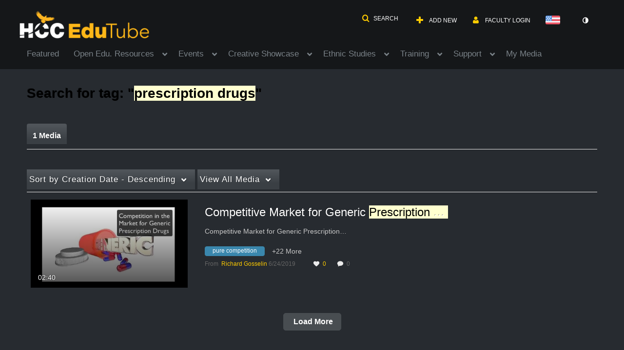

--- FILE ---
content_type: text/plain;charset=UTF-8
request_url: https://edutube.hccs.edu/user/get-details?format=ajax&_=1768857471932
body_size: 550
content:
{"content":[{"target":"#userMobileMenuDisplayName, #userMenuDisplayName","action":"replace","content":"Faculty Login"}],"script":"$(\"body\").trigger(\"userDetailsPopulated\");;document.querySelector(\"meta[name=xsrf-ajax-nonce]\").setAttribute(\"content\", \"[base64]\");;if (typeof KApps != \"undefined\" && typeof KApps.Accessibility != \"undefined\") {KApps.Accessibility.applySelectedMode();}"}